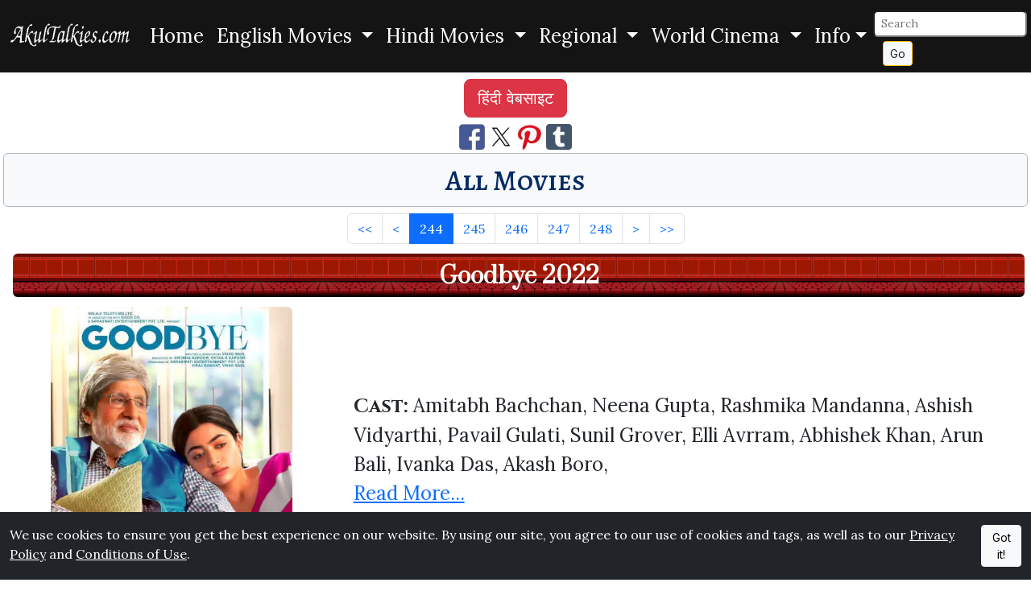

--- FILE ---
content_type: text/html; charset=UTF-8
request_url: https://www.akultalkies.com/all?page=244
body_size: 6838
content:
<!DOCTYPE html>
<html lang="en">
<head>
<meta charset="utf-8">
<title>All Movies - AkulTalkies.com</title>
<meta name="description" content="AkulTalkies.com: All Movies, Hindi Movies, English Movies, Hollywood, Bollywood, Indian Films, World Cinema" >
<meta name="viewport" content="width=device-width, initial-scale=1">
<link rel="preload" href="https://cdn.jsdelivr.net/npm/bootstrap@5.3.6/dist/css/bootstrap.min.css" as="style" onload="this.onload=null;this.rel='stylesheet'" integrity="sha256-oxqX0LQclbvrsJt8IymkxnISn4Np2Wy2rY9jjoQlDEg=" crossorigin="anonymous" referrerpolicy="no-referrer"><noscript><link rel="stylesheet" href="https://cdn.jsdelivr.net/npm/bootstrap@5.3.6/dist/css/bootstrap.min.css" integrity="sha256-oxqX0LQclbvrsJt8IymkxnISn4Np2Wy2rY9jjoQlDEg=" crossorigin="anonymous" referrerpolicy="no-referrer"></noscript>
<link href="https://fonts.googleapis.com/css2?family=Cinzel:wght@400..900&family=Alegreya+SC:ital,wght@0,400;0,500;0,700;0,800;0,900;1,400;1,500;1,700;1,800;1,900&family=Prata&family=Lora:wght@400;500;600&family=Inter:wght@300;400;500&display=swap" rel="stylesheet">
<link rel="stylesheet" href="/akrcustom.css">
<link rel="icon" href="/favicon.ico" type="image/x-icon" >
<link rel="shortcut icon" href="/favicon.ico" type="image/x-icon" >
<link rel="apple-touch-icon" sizes="120x120" href="/apple-touch-icon-120x120-precomposed.png" >
<link rel="apple-touch-icon" sizes="152x152" href="/apple-touch-icon-152x152-precomposed.png" >
<link rel="canonical" href="https://www.akultalkies.com/all?page=244/" >
<link rel="alternate" hreflang="en" href="https://www.akultalkies.com/all?page=244/" >
<link rel="alternate" hreflang="hi" href="https://www.akultalkies.com/hi/all?page=244/" >
<link rel="alternate" hreflang="x-default" href="https://www.akultalkies.com/all?page=244/" >
<script type="application/ld+json">
{
  "@context": "http://schema.org",
  "@type": "WebSite",
  "url": "https://www.akultalkies.com/all?page=244",
"sameAs": ["https://www.facebook.com/AkulTalkies-110609810582978/", "https://www.pinterest.com/akultalkies/", "https://twitter.com/akultalkies"],
  "name": "All Movies: AkulTalkies.com Information About Movies",
   "author": {
      "@type": "Person",
      "name": "AkulTalkies.com"
    },
  "description": "AkulTalkies.com: All Movies, Hindi Movies, English Movies, Hollywood, Bollywood, Indian Films, World Cinema",
  "publisher": "AkulTalkies.com",
"potentialAction": {
"@type": "SearchAction",
"target": "https://www.akultalkies.com/search?s={search_term}&amp;page=1",
"query-input": "required name=search_term"
}
    }
</script>
<meta property="og:title" content="All Movies: AkulTalkies.com Information About Movies" >
<meta property="og:site_name" content="AkulTalkies.com" >
<meta property="og:type" content="Website" >
<meta property="og:url" content="https://www.akultalkies.com/all?page=244" >
<meta property="og:image" content="https://www.akultalkies.com/apple-touch-icon-152x152-precomposed.png" >
<meta property="og:description" content="AkulTalkies.com: All Movies, Hindi Movies, English Movies, Hollywood, Bollywood, Indian Films, World Cinema" >
<meta name="twitter:card" content="summary" >
<meta name="twitter:site" content="@akultalkies" >
<meta name="twitter:title" content="All Movies: AkulTalkies.com Information About Movies" >
<meta name="twitter:description" content="AkulTalkies.com: All Movies, Hindi Movies, English Movies, Hollywood, Bollywood, Indian Films, World Cinema" >
<meta name="twitter:image" content="https://www.akultalkies.com/apple-touch-icon-152x152-precomposed.png" >
<link rel="preconnect" href="https://fonts.googleapis.com"><link rel="preconnect" href="https://fonts.gstatic.com" crossorigin>

<link rel="preconnect" href="https://adservice.google.com/">
<link rel="preconnect" href="https://googleads.g.doubleclick.net/">
<link rel="preconnect" href="https://www.googletagservices.com/">
<link rel="preconnect" href="https://tpc.googlesyndication.com/">
<link rel="preconnect" href="https://partner.googleadservices.com">
<link rel="preconnect" href="https://www.google-analytics.com">
<link rel="preconnect" href="https://pagead2.googlesyndication.com">
<link rel="preconnect" href="https://www.gstatic.com">
<script defer src="https://pagead2.googlesyndication.com/pagead/js/adsbygoogle.js?client=ca-pub-4973203319290829" crossorigin="anonymous"></script>
  <link href="https://cdnjs.cloudflare.com/ajax/libs/font-awesome/6.0.0-beta3/css/all.min.css" rel="stylesheet">
<style>
#btn-back-to-top {
position: fixed;
bottom: 20px;
right: 20px;
z-index: 1050;
display: none;
}
</style>
</head>
<body>
<div class="fs-4">
<nav class="navbar navbar-expand-lg hmain">
<div class="container-fluid">
  <a class="navbar-brand" href="/"><picture><source srcset="https://images.akultalkies.com/images/logo.webp" type="image/webp"><img src="/logo.png" alt="AkulTalkies.com: Information About Movies" title=" AkulTalkies.com: Information About Movies" width="150" height="33" ></picture></a>
  <button class="navbar-toggler bg-primary-subtle" type="button" data-bs-toggle="collapse" data-bs-target="#navbarSupportedContent" aria-controls="navbarSupportedContent" aria-expanded="false" aria-label="Toggle navigation">
    <span class="navbar-toggler-icon"></span>
  </button>

  <div class="collapse navbar-collapse" id="navbarSupportedContent">
    <ul class="navbar-nav mx-auto">
      <li class="nav-item">
        <a class="nav-link active text-white" aria-current="page" href="/">Home</a>
      </li>
      <li class="nav-item dropdown">

        <div class="nav-link dropdown-toggle text-white" role="button" data-bs-toggle="dropdown" aria-haspopup="true" aria-expanded="false">
          English Movies        </div>
        <div class="dropdown-menu">
          <a class="dropdown-item bg-light text-primary-emphasis" href="/list/english-movies/action?page=1">Action</a>

          <a class="dropdown-item bg-light text-primary-emphasis" href="/list/english-movies/adventure?page=1">Adventure</a>

          <a class="dropdown-item bg-light text-primary-emphasis" href="/list/english-movies/animated?page=1">Animated</a>

          <a class="dropdown-item bg-light text-primary-emphasis" href="/list/english-movies/classics?page=1">Classics</a>

          <a class="dropdown-item bg-light text-primary-emphasis" href="/list/english-movies/comedy?page=1">Comedy</a>

        <a class="dropdown-item bg-light text-danger fw-bold" href="/category/english-movies">
            View More →
        </a>
        </div>

      </li>
      <li class="nav-item dropdown">

        <div class="nav-link dropdown-toggle text-white" role="button" data-bs-toggle="dropdown" aria-haspopup="true" aria-expanded="false">
          Hindi Movies        </div>
        <div class="dropdown-menu">
          <a class="dropdown-item bg-light text-primary-emphasis" href="/list/hindi-movies/action?page=1">Action</a>

          <a class="dropdown-item bg-light text-primary-emphasis" href="/list/hindi-movies/adventure?page=1">Adventure</a>

          <a class="dropdown-item bg-light text-primary-emphasis" href="/list/hindi-movies/animated?page=1">Animated</a>

          <a class="dropdown-item bg-light text-primary-emphasis" href="/list/hindi-movies/classics?page=1">Classics</a>

          <a class="dropdown-item bg-light text-primary-emphasis" href="/list/hindi-movies/comedy?page=1">Comedy</a>

        <a class="dropdown-item bg-light text-danger fw-bold" href="/category/hindi-movies">
            View More →
        </a>
        </div>

      </li>
      <li class="nav-item dropdown">

        <div class="nav-link dropdown-toggle text-white" role="button" data-bs-toggle="dropdown" aria-haspopup="true" aria-expanded="false">
          Regional        </div>
        <div class="dropdown-menu">
          <a class="dropdown-item bg-light text-primary-emphasis" href="/list/regional/bengali?page=1">Bengali</a>

          <a class="dropdown-item bg-light text-primary-emphasis" href="/list/regional/bhojpuri?page=1">Bhojpuri</a>

          <a class="dropdown-item bg-light text-primary-emphasis" href="/list/regional/gujarati?page=1">Gujarati</a>

          <a class="dropdown-item bg-light text-primary-emphasis" href="/list/regional/haryanvi?page=1">Haryanvi</a>

          <a class="dropdown-item bg-light text-primary-emphasis" href="/list/regional/kannada?page=1">Kannada</a>

        <a class="dropdown-item bg-light text-danger fw-bold" href="/category/regional">
            View More →
        </a>
        </div>

      </li>
      <li class="nav-item dropdown">

        <div class="nav-link dropdown-toggle text-white" role="button" data-bs-toggle="dropdown" aria-haspopup="true" aria-expanded="false">
          World Cinema        </div>
        <div class="dropdown-menu">
          <a class="dropdown-item bg-light text-primary-emphasis" href="/list/world-cinema/afrikaans?page=1">Afrikaans</a>

          <a class="dropdown-item bg-light text-primary-emphasis" href="/list/world-cinema/cantonese?page=1">Cantonese</a>

          <a class="dropdown-item bg-light text-primary-emphasis" href="/list/world-cinema/danish?page=1">Danish</a>

          <a class="dropdown-item bg-light text-primary-emphasis" href="/list/world-cinema/farsi?page=1">Farsi</a>

          <a class="dropdown-item bg-light text-primary-emphasis" href="/list/world-cinema/french?page=1">French</a>

        <a class="dropdown-item bg-light text-danger fw-bold" href="/category/world-cinema">
            View More →
        </a>
        </div>

      </li>

<li class="nav-item dropdown">

  <div class="nav-link dropdown-toggle text-white" id="navbarDropdown2" role="button" data-bs-toggle="dropdown" aria-haspopup="true" aria-expanded="false">Info</div>
  <div class="dropdown-menu">
<a class="dropdown-item bg-light text-primary-emphasis" href="/all?page=1">All Movies</a>
<a class="dropdown-item bg-light text-primary-emphasis" href="/latest?page=1">Latest Movies</a>
<a class="dropdown-item bg-light text-primary-emphasis" href="/featured?page=1">Featured Movies</a>
<a class="dropdown-item bg-light text-primary-emphasis" aria-current="page" href="/login">Login</a><a class="dropdown-item bg-light text-primary-emphasis" aria-current="page" href="/register">Register</a>
<!-- <a class="dropdown-item bg-light text-primary-emphasis" href="/privacy">Privacy</a>
<a class="dropdown-item bg-light text-primary-emphasis" href="/conditions">Conditions</a>
<a class="dropdown-item bg-light text-primary-emphasis" href="/site-map">Sitemap</a>
<a class="dropdown-item bg-light text-primary-emphasis" href="/contact">Contact Us</a> -->
</div>
      </li>
    </ul>
<form class="form-inline my-1 my-sm-0" action="/search" method="get" id="searchForm">
  <input class="form-control-sm rounded" type="text" name="s" id="searchInput" placeholder="Search" aria-label="Search">&nbsp;
  <input type="hidden" name="page" value="1">
  <button class="btn btn-sm btn-outline-warning btn-light text-dark my-0 my-sm-0" type="submit">Go</button>
</form>
<script>
  // Attach the event listener for form submission
  document.getElementById('searchForm').addEventListener('submit', function(event) {
    // Clean the input value before form submission
    cleanSearchInput(event);
  });

  function cleanSearchInput(event) {
    // Get the input value
    var searchInput = document.getElementById('searchInput').value;

    // Remove special characters (only allow letters, numbers, spaces, and some specific characters if needed)
    //var cleanedInput = searchInput.replace(/[^a-zA-Z0-9\s\u0900-\u097F]/gu, '');
var cleanedInput = searchInput.replace(/[^a-zA-Z0-9\s\u0900-\u097F]/g, '');

    // Set the cleaned value back to the input field
    document.getElementById('searchInput').value = cleanedInput;

    // Now submit the form manually after cleaning (to avoid automatic encoding)
    // We need to call the form's submit method directly
    // Prevent default form submission here
    event.preventDefault();
    // Submit the form after cleaning the input
    document.getElementById('searchForm').submit();
  }
</script>
  </div>
  </div>
</nav>
</div>
<button type="button" class="btn btn-warning btn-floating btn-lg rounded-circle fs-3 opacity-75" id="btn-back-to-top">&#8593;</button>
<div class="d-flex justify-content-center p-1 m-1">
    <a href="https://www.akultalkies.com/hi/all?page=244" class='btn btn-danger btn-lg'>हिंदी वेबसाइट</a></div>
<div id="cookieConsent" class="fixed-bottom bg-dark text-white py-3" style="display: none;">
<div class="container-fluid d-flex justify-content-center">
<span>We use cookies to ensure you get the best experience on our website.  By using our site, you agree to our use of cookies and tags, as well as to our <a href="/privacy" class="text-white">Privacy Policy</a> and <a href="/conditions" class="text-white">Conditions of Use</a>.&nbsp;</span>
<button id="acceptCookies" class="btn btn-light btn-sm">Got it!</button>
</div>
</div>

<script>
// Check if the cookieConsent cookie is already set
if (document.cookie.indexOf('cookieConsent=true') === -1) {
  // If the cookie does not exist, show the cookie consent banner
  document.getElementById('cookieConsent').style.display = 'block';
}

// Set the cookie when the user clicks "Got it!"
document.getElementById('acceptCookies').addEventListener('click', function() {
  // Set cookieConsent cookie for 365 days
  document.cookie = "cookieConsent=true; max-age=" + 60 * 60 * 24 * 365 + "; path=/";

  // Hide the cookie consent banner after the user clicks "Got it!"
  document.getElementById('cookieConsent').style.display = 'none';
});
</script>

<div class="text-center">
<a href="https://www.facebook.com/sharer/sharer.php?u=https://www.akultalkies.com/all?page=244&t=All+Movies+AkulTalkies.com+Hindi+Films+English+Movies+Hollywood+Bollywood" target="_blank" title="Share This Page on Facebook" rel="noopener"><picture><source srcset="https://images.akultalkies.com/images/fb.webp" type="image/webp"><img src="https://images.akultalkies.com/images/fb.jpg" title="Share This Page on FaceBook" alt="FaceBook" height="32" width="32"></picture></a>
<a href="https://x.com/intent/tweet?source=https://www.akultalkies.com/all?page=244&text=All+Movies+AkulTalkies.com+Hindi+Films+English+Movies+Hollywood+Bollywood+https://www.akultalkies.com/all?page=244&via=AkulTalkies" target="_blank" title="Tweet" rel="noopener"><picture><source srcset="https://images.akultalkies.com/images/tw.webp" type="image/webp"><img src="https://images.akultalkies.com/images/tw.jpg" title="Tweet This Page" alt="Twitter" height="32" width="32"></picture></a>
<a href="http://pinterest.com/pin/create/button/?url=https://www.akultalkies.com/all?page=244&media=https://www.akultalkies.com/apple-touch-icon-152x152-precomposed.png&description=AkulTalkies.com+All+Movies+Hindi+Movies+English+Movies+Hollywood+Bollywood+Indian+Films+World+Cinema" target="_blank" title="Pin it" rel="noopener"><picture><source srcset="https://images.akultalkies.com/images/pin.webp" type="image/webp"><img src="https://images.akultalkies.com/images/pin.jpg" title="Pin This" alt="Pinterest" height="32" width="32"></picture></a>
<a href="https://www.tumblr.com/widgets/share/tool?canonicalUrl=https://www.akultalkies.com/all?page=244&amp;posttype=link&amp;title=AkulTalkies.com%20All%20Movies%20Hindi%20Movies%20English%20Movies%20Hollywood%20Bollywood%20Indian%20Films%20World%20Cinema&amp;caption=AkulTalkies.com%20All%20Movies%20Hindi%20Movies%20English%20Movies%20Hollywood%20Bollywood%20Indian%20Films%20World%20Cinema&amp;tags=AkulTalkies.com,All%20Movies,Hindi%20Movies,English%20Movies,Hollywood,Bollywood,Indian%20Films,World%20Cinema&amp;shareSource=tumblr_share_button" target="_blank" rel="noopener" aria-label="Share on Tumblr"><picture><source srcset="https://images.akultalkies.com/images/tumblr.webp" type="image/webp"><img alt="Share to Tumblr" src="https://images.akultalkies.com/images/tumblr.png" height="32" width="32"></picture></a>
</div>
<h1 class="text-center rounded bg-light border border-dark-subtle p-2 m-1">
<span class="text-primary-emphasis text-decoration-none fancyfont3 hover-transform"><small>All Movies</small></span></h1>
<nav aria-label="All Movies List">
  <ul class="pagination justify-content-center m-2">
        <li class="page-item"><a href="/all?page=1" class="page-link" aria-label="First" title="First">&lt;&lt;</a></li>
      <li class="page-item"><a href="/all?page=243" class="page-link" aria-label="Previous" title="Previous">&lt;</a></li>
                <li class="page-item active" ><a href="/all?page=244" class="page-link">244</a></li>
                    <li class="page-item" ><a href="/all?page=245" class="page-link">245</a></li>
                    <li class="page-item" ><a href="/all?page=246" class="page-link">246</a></li>
                    <li class="page-item" ><a href="/all?page=247" class="page-link">247</a></li>
                    <li class="page-item" ><a href="/all?page=248" class="page-link">248</a></li>
                <li class="page-item"><a href="/all?page=245" class="page-link" aria-label="Next" title="Next">&gt;</a></li>
  <li class="page-item"><a href="/all?page=722" class="page-link" aria-label="Last" title="Last">&gt;&gt;</a></li>
        </ul>
</nav>
<div class="container-fluid">
  <div class="row align-items-center">
<div class="col-12">
<h2 class="text-center rounded p-2 m-1 custombg2"><small><a href="/movie/goodbye-2022" class="text-white text-decoration-none fw-bolder">Goodbye 2022</a></small></h2>
</div>
    <div class="col-md-4 text-center pt-1 my-1">
      <a href= "/movie/goodbye-2022"><picture><source srcset="https://images.akultalkies.com/images/medium/webp/6847.webp" type="image/webp"><img class="rounded img-fluid" src="https://images.akultalkies.com/images/medium/6847.jpg" alt="Goodbye 2022 Amitabh Bachchan, Neena Gupta, Rashmika Mandanna, Ashish Vidyarthi, Pavail Gulati, Sunil Grover, Elli Avrram, Abhishek Khan, Arun Bali, Ivanka Das, Akash Boro," width="300" height="300" title="Goodbye 2022 Amitabh Bachchan, Neena Gupta, Rashmika Mandanna, Ashish Vidyarthi, Pavail Gulati, Sunil Grover, Elli Avrram, Abhishek Khan, Arun Bali, Ivanka Das, Akash Boro,"></picture></a><br>
      <a href= "/movie/goodbye-2022" class="text-primary-emphasis">Goodbye 2022</a>
    </div>
    <div class="col-md-8 pt-lg-1 pt-xl-1 fs-4">
<strong><span class='fancyfont2'>Cast: </span></strong>Amitabh Bachchan, Neena Gupta, Rashmika Mandanna, Ashish Vidyarthi, Pavail Gulati, Sunil Grover, Elli Avrram, Abhishek Khan, Arun Bali, Ivanka Das, Akash Boro,
<br><a href= "/movie/goodbye-2022">Read More...</a>
    </div>

  </div>
<hr>
</div>
<div class="container-fluid">
  <div class="row align-items-center">
<div class="col-12">
<h2 class="text-center rounded p-2 m-1 custombg2"><small><a href="/movie/goonj-1989" class="text-white text-decoration-none fw-bolder">Goonj 1989</a></small></h2>
</div>
    <div class="col-md-4 text-center pt-1 my-1">
      <a href= "/movie/goonj-1989"><picture><source srcset="https://images.akultalkies.com/images/medium/webp/336492.webp" type="image/webp"><img class="rounded img-fluid" src="https://images.akultalkies.com/images/medium/336492.jpg" alt="Goonj 1989 Kumar Gaurav, Juhi Chawla, Tinu Anand, Benny Jacob" width="300" height="300" title="Goonj 1989 Kumar Gaurav, Juhi Chawla, Tinu Anand, Benny Jacob"></picture></a><br>
      <a href= "/movie/goonj-1989" class="text-primary-emphasis">Goonj 1989</a>
    </div>
    <div class="col-md-8 pt-lg-1 pt-xl-1 fs-4">
<strong><span class='fancyfont2'>Cast: </span></strong>Kumar Gaurav, Juhi Chawla, Tinu Anand, Benny Jacob
<br><a href= "/movie/goonj-1989">Read More...</a>
    </div>

  </div>
<hr>
</div>
<div class="container-fluid">
  <div class="row align-items-center">
<div class="col-12">
<h2 class="text-center rounded p-2 m-1 custombg2"><small><a href="/movie/goonj-uthi-shehnai-1959" class="text-white text-decoration-none fw-bolder">Goonj Uthi Shehnai 1959</a></small></h2>
</div>
    <div class="col-md-4 text-center pt-1 my-1">
      <a href= "/movie/goonj-uthi-shehnai-1959"><picture><source srcset="https://images.akultalkies.com/images/medium/webp/338581.webp" type="image/webp"><img class="rounded img-fluid" src="https://images.akultalkies.com/images/medium/338581.jpg" alt="Goonj Uthi Shehnai 1959 Rajendra Kumar, Ameeta, Ulhas, Prem Dhawan, I. S. Johar" width="300" height="300" title="Goonj Uthi Shehnai 1959 Rajendra Kumar, Ameeta, Ulhas, Prem Dhawan, I. S. Johar"></picture></a><br>
      <a href= "/movie/goonj-uthi-shehnai-1959" class="text-primary-emphasis">Goonj Uthi Shehnai 1959</a>
    </div>
    <div class="col-md-8 pt-lg-1 pt-xl-1 fs-4">
<strong><span class='fancyfont2'>Cast: </span></strong>Rajendra Kumar, Ameeta, Ulhas, Prem Dhawan, I. S. Johar
<br><a href= "/movie/goonj-uthi-shehnai-1959">Read More...</a>
    </div>

  </div>
<hr>
</div>
<div class="container-fluid">
  <div class="row align-items-center">
<div class="col-12">
<h2 class="text-center rounded p-2 m-1 custombg2"><small><a href="/movie/gopaal-krishna-1979" class="text-white text-decoration-none fw-bolder">Gopaal Krishna 1979</a></small></h2>
</div>
    <div class="col-md-4 text-center pt-1 my-1">
      <a href= "/movie/gopaal-krishna-1979"><picture><source srcset="https://images.akultalkies.com/images/medium/webp/339695.webp" type="image/webp"><img class="rounded img-fluid" src="https://images.akultalkies.com/images/medium/339695.jpg" alt="Gopaal Krishna 1979 Sachin, Zarina Wahab, Reeta Bhaduri, Master Sundeep" width="300" height="300" title="Gopaal Krishna 1979 Sachin, Zarina Wahab, Reeta Bhaduri, Master Sundeep"></picture></a><br>
      <a href= "/movie/gopaal-krishna-1979" class="text-primary-emphasis">Gopaal Krishna 1979</a>
    </div>
    <div class="col-md-8 pt-lg-1 pt-xl-1 fs-4">
<strong><span class='fancyfont2'>Cast: </span></strong>Sachin, Zarina Wahab, Reeta Bhaduri, Master Sundeep
<br><a href= "/movie/gopaal-krishna-1979">Read More...</a>
    </div>

  </div>
<hr>
</div>
<div class="container-fluid">
  <div class="row align-items-center">
<div class="col-12">
<h2 class="text-center rounded p-2 m-1 custombg2"><small><a href="/movie/gopal-krishna-1965" class="text-white text-decoration-none fw-bolder">Gopal Krishna 1965</a></small></h2>
</div>
    <div class="col-md-4 text-center pt-1 my-1">
      <a href= "/movie/gopal-krishna-1965"><picture><source srcset="https://images.akultalkies.com/images/medium/webp/22333.webp" type="image/webp"><img class="rounded img-fluid" src="https://images.akultalkies.com/images/medium/22333.jpg" alt="Gopal Krishna 1965 Prakash, Jaishri Gadkar, Sapru, P. Kailash, Rajan Haskar, Ratan Kumar, Saudagar Singh, Krishna Pahelwan, Mohan Choti" width="300" height="300" title="Gopal Krishna 1965 Prakash, Jaishri Gadkar, Sapru, P. Kailash, Rajan Haskar, Ratan Kumar, Saudagar Singh, Krishna Pahelwan, Mohan Choti"></picture></a><br>
      <a href= "/movie/gopal-krishna-1965" class="text-primary-emphasis">Gopal Krishna 1965</a>
    </div>
    <div class="col-md-8 pt-lg-1 pt-xl-1 fs-4">
<strong><span class='fancyfont2'>Cast: </span></strong>Prakash, Jaishri Gadkar, Sapru, P. Kailash, Rajan Haskar, Ratan Kumar, Saudagar Singh, Krishna Pahelwan, Mohan Choti
<br><a href= "/movie/gopal-krishna-1965">Read More...</a>
    </div>

  </div>
<hr>
</div>
<div class="container-fluid">
  <div class="row align-items-center">
<div class="col-12">
<h2 class="text-center rounded p-2 m-1 custombg2"><small><a href="/movie/gopala-1994" class="text-white text-decoration-none fw-bolder">Gopala 1994</a></small></h2>
</div>
    <div class="col-md-4 text-center pt-1 my-1">
      <a href= "/movie/gopala-1994"><picture><source srcset="https://images.akultalkies.com/images/medium/webp/342026.webp" type="image/webp"><img class="rounded img-fluid" src="https://images.akultalkies.com/images/medium/342026.jpg" alt="Gopala 1994 Chunky Pandey, Shilpa Shirodkar, Kiran Kumar, Prem Chopra, Bindu, Rupa Ganguly, Shreeram Lagoo" width="300" height="300" title="Gopala 1994 Chunky Pandey, Shilpa Shirodkar, Kiran Kumar, Prem Chopra, Bindu, Rupa Ganguly, Shreeram Lagoo"></picture></a><br>
      <a href= "/movie/gopala-1994" class="text-primary-emphasis">Gopala 1994</a>
    </div>
    <div class="col-md-8 pt-lg-1 pt-xl-1 fs-4">
<strong><span class='fancyfont2'>Cast: </span></strong>Chunky Pandey, Shilpa Shirodkar, Kiran Kumar, Prem Chopra, Bindu, Rupa Ganguly, Shreeram Lagoo
<br><a href= "/movie/gopala-1994">Read More...</a>
    </div>

  </div>
<hr>
</div>
<div class="container-fluid">
  <div class="row align-items-center">
<div class="col-12">
<h2 class="text-center rounded p-2 m-1 custombg2"><small><a href="/movie/gopi-1970" class="text-white text-decoration-none fw-bolder">Gopi 1970</a></small></h2>
</div>
    <div class="col-md-4 text-center pt-1 my-1">
      <a href= "/movie/gopi-1970"><picture><source srcset="https://images.akultalkies.com/images/medium/webp/339519.webp" type="image/webp"><img class="rounded img-fluid" src="https://images.akultalkies.com/images/medium/339519.jpg" alt="Gopi 1970 Dilip Kumar, Saira Banu, Pran, Farida Jalal, Om Prakash, Aruna Irani, Mukri, Lalita Pawar" width="300" height="300" title="Gopi 1970 Dilip Kumar, Saira Banu, Pran, Farida Jalal, Om Prakash, Aruna Irani, Mukri, Lalita Pawar"></picture></a><br>
      <a href= "/movie/gopi-1970" class="text-primary-emphasis">Gopi 1970</a>
    </div>
    <div class="col-md-8 pt-lg-1 pt-xl-1 fs-4">
<strong><span class='fancyfont2'>Cast: </span></strong>Dilip Kumar, Saira Banu, Pran, Farida Jalal, Om Prakash, Aruna Irani, Mukri, Lalita Pawar
<br><a href= "/movie/gopi-1970">Read More...</a>
    </div>

  </div>
<hr>
</div>
<div class="container-fluid">
  <div class="row align-items-center">
<div class="col-12">
<h2 class="text-center rounded p-2 m-1 custombg2"><small><a href="/movie/gopi-chand-jasoos-1982" class="text-white text-decoration-none fw-bolder">Gopi Chand Jasoos 1982</a></small></h2>
</div>
    <div class="col-md-4 text-center pt-1 my-1">
      <a href= "/movie/gopi-chand-jasoos-1982"><picture><source srcset="https://images.akultalkies.com/images/medium/webp/341643.webp" type="image/webp"><img class="rounded img-fluid" src="https://images.akultalkies.com/images/medium/341643.jpg" alt="Gopi Chand Jasoos 1982 Raj Kapoor, Zeenat Aman, Prem Chopra, I. S. Johar, Rajendra Kumar, Viju Khote, Sujit Kumar, Pinchoo Kapoor" width="300" height="300" title="Gopi Chand Jasoos 1982 Raj Kapoor, Zeenat Aman, Prem Chopra, I. S. Johar, Rajendra Kumar, Viju Khote, Sujit Kumar, Pinchoo Kapoor"></picture></a><br>
      <a href= "/movie/gopi-chand-jasoos-1982" class="text-primary-emphasis">Gopi Chand Jasoos 1982</a>
    </div>
    <div class="col-md-8 pt-lg-1 pt-xl-1 fs-4">
<strong><span class='fancyfont2'>Cast: </span></strong>Raj Kapoor, Zeenat Aman, Prem Chopra, I. S. Johar, Rajendra Kumar, Viju Khote, Sujit Kumar, Pinchoo Kapoor
<br><a href= "/movie/gopi-chand-jasoos-1982">Read More...</a>
    </div>

  </div>
<hr>
</div>
<div class="container-fluid">
  <div class="row align-items-center">
<div class="col-12">
<h2 class="text-center rounded p-2 m-1 custombg2"><small><a href="/movie/gopi-kishan-1994" class="text-white text-decoration-none fw-bolder">Gopi Kishan 1994</a></small></h2>
</div>
    <div class="col-md-4 text-center pt-1 my-1">
      <a href= "/movie/gopi-kishan-1994"><picture><source srcset="https://images.akultalkies.com/images/medium/webp/335093.webp" type="image/webp"><img class="rounded img-fluid" src="https://images.akultalkies.com/images/medium/335093.jpg" alt="Gopi Kishan 1994 Sunil Shetty, Karisma Kapoor, Shilpa Shirodkar, Suresh Oberoi, Aruna Irani, Mohan Joshi" width="300" height="300" title="Gopi Kishan 1994 Sunil Shetty, Karisma Kapoor, Shilpa Shirodkar, Suresh Oberoi, Aruna Irani, Mohan Joshi"></picture></a><br>
      <a href= "/movie/gopi-kishan-1994" class="text-primary-emphasis">Gopi Kishan 1994</a>
    </div>
    <div class="col-md-8 pt-lg-1 pt-xl-1 fs-4">
<strong><span class='fancyfont2'>Cast: </span></strong>Sunil Shetty, Karisma Kapoor, Shilpa Shirodkar, Suresh Oberoi, Aruna Irani, Mohan Joshi
<br><a href= "/movie/gopi-kishan-1994">Read More...</a>
    </div>

  </div>
<hr>
</div>
<div class="container-fluid">
  <div class="row align-items-center">
<div class="col-12">
<h2 class="text-center rounded p-2 m-1 custombg2"><small><a href="/movie/gora-aur-kala-1972" class="text-white text-decoration-none fw-bolder">Gora Aur Kala 1972</a></small></h2>
</div>
    <div class="col-md-4 text-center pt-1 my-1">
      <a href= "/movie/gora-aur-kala-1972"><picture><source srcset="https://images.akultalkies.com/images/medium/webp/338181.webp" type="image/webp"><img class="rounded img-fluid" src="https://images.akultalkies.com/images/medium/338181.jpg" alt="Gora Aur Kala 1972 Rajendra Kumar, Rekha, Hema Malini, Prem Chopra" width="300" height="300" title="Gora Aur Kala 1972 Rajendra Kumar, Rekha, Hema Malini, Prem Chopra"></picture></a><br>
      <a href= "/movie/gora-aur-kala-1972" class="text-primary-emphasis">Gora Aur Kala 1972</a>
    </div>
    <div class="col-md-8 pt-lg-1 pt-xl-1 fs-4">
<strong><span class='fancyfont2'>Cast: </span></strong>Rajendra Kumar, Rekha, Hema Malini, Prem Chopra
<br><a href= "/movie/gora-aur-kala-1972">Read More...</a>
    </div>

  </div>
<hr>
</div>
<nav aria-label="All Movies List">
  <ul class="pagination justify-content-center m-2">
        <li class="page-item"><a href="/all?page=1" class="page-link" aria-label="First" title="First">&lt;&lt;</a></li>
      <li class="page-item"><a href="/all?page=243" class="page-link" aria-label="Previous" title="Previous">&lt;</a></li>
                <li class="page-item active" ><a href="/all?page=244" class="page-link">244</a></li>
                    <li class="page-item" ><a href="/all?page=245" class="page-link">245</a></li>
                    <li class="page-item" ><a href="/all?page=246" class="page-link">246</a></li>
                    <li class="page-item" ><a href="/all?page=247" class="page-link">247</a></li>
                    <li class="page-item" ><a href="/all?page=248" class="page-link">248</a></li>
                <li class="page-item"><a href="/all?page=245" class="page-link" aria-label="Next" title="Next">&gt;</a></li>
  <li class="page-item"><a href="/all?page=722" class="page-link" aria-label="Last" title="Last">&gt;&gt;</a></li>
        </ul>
</nav>
<div class="text-center pt-2">
<a href="https://www.facebook.com/sharer/sharer.php?u=https://www.akultalkies.com/all?page=244&t=All+Movies+AkulTalkies.com+Hindi+Films+English+Movies+Hollywood+Bollywood" target="_blank" title="Share This Page on Facebook" rel="noopener"><picture><source srcset="https://images.akultalkies.com/images/fb.webp" type="image/webp"><img src="https://images.akultalkies.com/images/fb.jpg" title="Share This Page on FaceBook" alt="FaceBook" height="32" width="32" loading="lazy"></picture></a>
<a href="https://x.com/intent/tweet?source=https://www.akultalkies.com/all?page=244&text=All+Movies+AkulTalkies.com+Hindi+Films+English+Movies+Hollywood+Bollywood+https://www.akultalkies.com/all?page=244&via=AkulTalkies" target="_blank" title="Tweet" rel="noopener"><picture><source srcset="https://images.akultalkies.com/images/tw.webp" type="image/webp"><img src="https://images.akultalkies.com/images/tw.jpg" title="Tweet This Page" alt="Twitter" height="32" width="32" loading="lazy"></picture></a>
<a href="http://pinterest.com/pin/create/button/?url=https://www.akultalkies.com/all?page=244&media=https://www.akultalkies.com/apple-touch-icon-152x152-precomposed.png&description=AkulTalkies.com+All+Movies+Hindi+Movies+English+Movies+Hollywood+Bollywood+Indian+Films+World+Cinema" target="_blank" title="Pin it" rel="noopener"><picture><source srcset="https://images.akultalkies.com/images/pin.webp" type="image/webp"><img src="https://images.akultalkies.com/images/pin.jpg" title="Pin This" alt="Pinterest" height="32" width="32" loading="lazy"></picture></a>
<a href="https://www.tumblr.com/widgets/share/tool?canonicalUrl=https://www.akultalkies.com/all?page=244&amp;posttype=link&amp;title=AkulTalkies.com%20All%20Movies%20Hindi%20Movies%20English%20Movies%20Hollywood%20Bollywood%20Indian%20Films%20World%20Cinema&amp;caption=AkulTalkies.com%20All%20Movies%20Hindi%20Movies%20English%20Movies%20Hollywood%20Bollywood%20Indian%20Films%20World%20Cinema&amp;tags=AkulTalkies.com,All%20Movies,Hindi%20Movies,English%20Movies,Hollywood,Bollywood,Indian%20Films,World%20Cinema&amp;shareSource=tumblr_share_button" target="_blank" rel="noopener" aria-label="Share on Tumblr"><picture><source srcset="https://images.akultalkies.com/images/tumblr.webp" type="image/webp"><img alt="Share to Tumblr" src="https://images.akultalkies.com/images/tumblr.png" height="32" width="32" loading="lazy"></picture></a>
</div>
<hr>
<div class="container-fluid">
<footer class="py-0">
<div class="row">
<div class="col mb-3">
<!-- <ul class="nav">
<li class="nav-item mb-2"> -->

 <div class="fw-bold text-primary mb-1">
        <a class="nav-link p-0 text-primary text-center" aria-current="page" href="/">Home</a>
    </div>
<a class="text-muted text-decoration-none" href="/all?page=1">All Movies</a> <span class="mx-1">|</span> 
<a class="text-muted text-decoration-none" href="/latest?page=1">Latest Movies</a> <span class="mx-1">|</span> 
<a class="text-muted text-decoration-none" href="/featured?page=1">Featured Movies</a><span class="mx-1">|</span>
<a class="text-muted text-decoration-none" href="/contact">Contact Us</a>

<!-- <a class="nav-link p-0 text-primary" aria-current="page" href="/">Home</a>
<a class="nav-link p-0 text-muted" href="/all?page=1">All Movies</a>
<a class="nav-link p-0 text-muted" href="/latest?page=1">Latest Movies</a>
<a class="nav-link p-0 text-muted" href="/featured?page=1">Featured Movies</a> -->
<!-- <a class="nav-link p-0 text-muted" href="/privacy">Privacy</a>
<a class="nav-link p-0 text-muted" href="/conditions">Conditions</a>
<a class="nav-link p-0 text-muted" href="/sitemap_index.xml" target="_blank" rel="noopener">Sitemap XML</a>
<a class="nav-link p-0 text-muted" href="/site-map">Sitemap</a>
<a class="nav-link p-0 text-muted" href="/about-us">About Us</a> -->
<!-- <a class="nav-link p-0 text-muted" href="/contact">Contact Us</a> -->
      <!-- </li>
      </ul> -->
</div>

<div class="col mb-3">

    <!-- Main Category Title -->
    <div class="fw-bold text-primary mb-1 text-center">
        English Movies    </div>
<!-- code for making link to category, enable later -->
<!-- <a class="nav-link p-0 text-primary fw-bold" href="">
    </a> -->
    <a class="text-muted text-decoration-none" 
                href="/list/english-movies/action?page=1">Action</a> <span class='mx-1'>|</span> <a class="text-muted text-decoration-none" 
                href="/list/english-movies/adventure?page=1">Adventure</a> <span class='mx-1'>|</span> <a class="text-muted text-decoration-none" 
                href="/list/english-movies/animated?page=1">Animated</a> <span class='mx-1'>|</span> <a class="text-muted text-decoration-none" 
                href="/list/english-movies/classics?page=1">Classics</a> <span class='mx-1'>|</span> <a class="text-muted text-decoration-none" 
                href="/list/english-movies/comedy?page=1">Comedy</a> <span class='mx-1'>|</span> <a class="text-muted text-decoration-none" 
                href="/list/english-movies/documentary?page=1">Documentary</a> <span class='mx-1'>|</span> <a class="text-muted text-decoration-none" 
                href="/list/english-movies/drama?page=1">Drama</a> <span class='mx-1'>|</span> <a class="text-muted text-decoration-none" 
                href="/list/english-movies/fantasy?page=1">Fantasy</a> <span class='mx-1'>|</span> <a class="text-muted text-decoration-none" 
                href="/list/english-movies/horror?page=1">Horror</a> <span class='mx-1'>|</span> <a class="text-muted text-decoration-none" 
                href="/list/english-movies/kids?page=1">Kids</a> <span class='mx-1'>|</span> <a class="text-muted text-decoration-none" 
                href="/list/english-movies/love-story?page=1">Love Story</a> <span class='mx-1'>|</span> <a class="text-muted text-decoration-none" 
                href="/list/english-movies/sci-fi?page=1">Sci Fi</a> <span class='mx-1'>|</span> <a class="text-muted text-decoration-none" 
                href="/list/english-movies/series?page=1">Series</a> <span class='mx-1'>|</span> <a class="text-muted text-decoration-none" 
                href="/list/english-movies/sports?page=1">Sports</a> <span class='mx-1'>|</span> <a class="text-muted text-decoration-none" 
                href="/list/english-movies/thriller?page=1">Thriller</a> <span class='mx-1'>|</span> <a class="text-muted text-decoration-none" 
                href="/list/english-movies/western?page=1">Western</a> <span class='mx-1'>|</span> <a class="text-muted text-decoration-none" 
                href="/list/english-movies/yoga?page=1">Yoga</a>
</div>


<div class="col mb-3">

    <!-- Main Category Title -->
    <div class="fw-bold text-primary mb-1 text-center">
        Hindi Movies    </div>
<!-- code for making link to category, enable later -->
<!-- <a class="nav-link p-0 text-primary fw-bold" href="">
    </a> -->
    <a class="text-muted text-decoration-none" 
                href="/list/hindi-movies/action?page=1">Action</a> <span class='mx-1'>|</span> <a class="text-muted text-decoration-none" 
                href="/list/hindi-movies/adventure?page=1">Adventure</a> <span class='mx-1'>|</span> <a class="text-muted text-decoration-none" 
                href="/list/hindi-movies/animated?page=1">Animated</a> <span class='mx-1'>|</span> <a class="text-muted text-decoration-none" 
                href="/list/hindi-movies/classics?page=1">Classics</a> <span class='mx-1'>|</span> <a class="text-muted text-decoration-none" 
                href="/list/hindi-movies/comedy?page=1">Comedy</a> <span class='mx-1'>|</span> <a class="text-muted text-decoration-none" 
                href="/list/hindi-movies/concert?page=1">Concert</a> <span class='mx-1'>|</span> <a class="text-muted text-decoration-none" 
                href="/list/hindi-movies/documentary?page=1">Documentary</a> <span class='mx-1'>|</span> <a class="text-muted text-decoration-none" 
                href="/list/hindi-movies/drama?page=1">Drama</a> <span class='mx-1'>|</span> <a class="text-muted text-decoration-none" 
                href="/list/hindi-movies/dubbed?page=1">Dubbed</a> <span class='mx-1'>|</span> <a class="text-muted text-decoration-none" 
                href="/list/hindi-movies/educational?page=1">Educational</a> <span class='mx-1'>|</span> <a class="text-muted text-decoration-none" 
                href="/list/hindi-movies/family-drama?page=1">Family Drama</a> <span class='mx-1'>|</span> <a class="text-muted text-decoration-none" 
                href="/list/hindi-movies/fantasy?page=1">Fantasy</a> <span class='mx-1'>|</span> <a class="text-muted text-decoration-none" 
                href="/list/hindi-movies/historical?page=1">Historical</a> <span class='mx-1'>|</span> <a class="text-muted text-decoration-none" 
                href="/list/hindi-movies/horror?page=1">Horror</a> <span class='mx-1'>|</span> <a class="text-muted text-decoration-none" 
                href="/list/hindi-movies/kids?page=1">Kids</a> <span class='mx-1'>|</span> <a class="text-muted text-decoration-none" 
                href="/list/hindi-movies/love-story?page=1">Love Story</a> <span class='mx-1'>|</span> <a class="text-muted text-decoration-none" 
                href="/list/hindi-movies/musical?page=1">Musical</a> <span class='mx-1'>|</span> <a class="text-muted text-decoration-none" 
                href="/list/hindi-movies/mythology?page=1">Mythology</a> <span class='mx-1'>|</span> <a class="text-muted text-decoration-none" 
                href="/list/hindi-movies/obscure?page=1">Obscure</a> <span class='mx-1'>|</span> <a class="text-muted text-decoration-none" 
                href="/list/hindi-movies/patriotic?page=1">Patriotic</a> <span class='mx-1'>|</span> <a class="text-muted text-decoration-none" 
                href="/list/hindi-movies/sci-fi?page=1">Sci Fi</a> <span class='mx-1'>|</span> <a class="text-muted text-decoration-none" 
                href="/list/hindi-movies/series?page=1">Series</a> <span class='mx-1'>|</span> <a class="text-muted text-decoration-none" 
                href="/list/hindi-movies/social?page=1">Social</a> <span class='mx-1'>|</span> <a class="text-muted text-decoration-none" 
                href="/list/hindi-movies/songs?page=1">Songs</a> <span class='mx-1'>|</span> <a class="text-muted text-decoration-none" 
                href="/list/hindi-movies/sports?page=1">Sports</a> <span class='mx-1'>|</span> <a class="text-muted text-decoration-none" 
                href="/list/hindi-movies/thriller?page=1">Thriller</a>
</div>


<div class="col mb-3">

    <!-- Main Category Title -->
    <div class="fw-bold text-primary mb-1 text-center">
        Regional    </div>
<!-- code for making link to category, enable later -->
<!-- <a class="nav-link p-0 text-primary fw-bold" href="">
    </a> -->
    <a class="text-muted text-decoration-none" 
                href="/list/regional/bengali?page=1">Bengali</a> <span class='mx-1'>|</span> <a class="text-muted text-decoration-none" 
                href="/list/regional/bhojpuri?page=1">Bhojpuri</a> <span class='mx-1'>|</span> <a class="text-muted text-decoration-none" 
                href="/list/regional/gujarati?page=1">Gujarati</a> <span class='mx-1'>|</span> <a class="text-muted text-decoration-none" 
                href="/list/regional/haryanvi?page=1">Haryanvi</a> <span class='mx-1'>|</span> <a class="text-muted text-decoration-none" 
                href="/list/regional/kannada?page=1">Kannada</a> <span class='mx-1'>|</span> <a class="text-muted text-decoration-none" 
                href="/list/regional/malayalam?page=1">Malayalam</a> <span class='mx-1'>|</span> <a class="text-muted text-decoration-none" 
                href="/list/regional/marathi?page=1">Marathi</a> <span class='mx-1'>|</span> <a class="text-muted text-decoration-none" 
                href="/list/regional/odia?page=1">Odia</a> <span class='mx-1'>|</span> <a class="text-muted text-decoration-none" 
                href="/list/regional/punjabi?page=1">Punjabi</a> <span class='mx-1'>|</span> <a class="text-muted text-decoration-none" 
                href="/list/regional/sindhi?page=1">Sindhi</a> <span class='mx-1'>|</span> <a class="text-muted text-decoration-none" 
                href="/list/regional/tamil?page=1">Tamil</a> <span class='mx-1'>|</span> <a class="text-muted text-decoration-none" 
                href="/list/regional/telugu?page=1">Telugu</a>
</div>


<div class="col mb-3">

    <!-- Main Category Title -->
    <div class="fw-bold text-primary mb-1 text-center">
        World Cinema    </div>
<!-- code for making link to category, enable later -->
<!-- <a class="nav-link p-0 text-primary fw-bold" href="">
    </a> -->
    <a class="text-muted text-decoration-none" 
                href="/list/world-cinema/afrikaans?page=1">Afrikaans</a> <span class='mx-1'>|</span> <a class="text-muted text-decoration-none" 
                href="/list/world-cinema/cantonese?page=1">Cantonese</a> <span class='mx-1'>|</span> <a class="text-muted text-decoration-none" 
                href="/list/world-cinema/danish?page=1">Danish</a> <span class='mx-1'>|</span> <a class="text-muted text-decoration-none" 
                href="/list/world-cinema/farsi?page=1">Farsi</a> <span class='mx-1'>|</span> <a class="text-muted text-decoration-none" 
                href="/list/world-cinema/french?page=1">French</a> <span class='mx-1'>|</span> <a class="text-muted text-decoration-none" 
                href="/list/world-cinema/german?page=1">German</a> <span class='mx-1'>|</span> <a class="text-muted text-decoration-none" 
                href="/list/world-cinema/italian?page=1">Italian</a> <span class='mx-1'>|</span> <a class="text-muted text-decoration-none" 
                href="/list/world-cinema/japanese?page=1">Japanese</a> <span class='mx-1'>|</span> <a class="text-muted text-decoration-none" 
                href="/list/world-cinema/korean?page=1">Korean</a> <span class='mx-1'>|</span> <a class="text-muted text-decoration-none" 
                href="/list/world-cinema/macedonian?page=1">Macedonian</a> <span class='mx-1'>|</span> <a class="text-muted text-decoration-none" 
                href="/list/world-cinema/mandarin?page=1">Mandarin</a> <span class='mx-1'>|</span> <a class="text-muted text-decoration-none" 
                href="/list/world-cinema/norwegian?page=1">Norwegian</a> <span class='mx-1'>|</span> <a class="text-muted text-decoration-none" 
                href="/list/world-cinema/persian?page=1">Persian</a> <span class='mx-1'>|</span> <a class="text-muted text-decoration-none" 
                href="/list/world-cinema/russian?page=1">Russian</a> <span class='mx-1'>|</span> <a class="text-muted text-decoration-none" 
                href="/list/world-cinema/spanish?page=1">Spanish</a> <span class='mx-1'>|</span> <a class="text-muted text-decoration-none" 
                href="/list/world-cinema/swedish?page=1">Swedish</a>
</div>


<div class="col mb-3">
  <div class="nav-link p-0 text-primary">Our Social Media</div>
<ul class="nav">
<li class="nav-item mb-2">
<a href="https://www.facebook.com/people/AkulTalkies/100067550960574/" target="_blank" rel="noopener"><picture><source srcset="https://images.akultalkies.com/images/fb.webp" type="image/webp"><img alt="Our FaceBook Page" title="Our FaceBook Page" src="https://images.akultalkies.com/images/fb.jpg" width="32" height="32" loading="lazy"></picture></a>
<a href="https://x.com/akultalkies" target="_blank" rel="noopener"><picture><source srcset="https://images.akultalkies.com/images/tw.webp" type="image/webp"><img alt="Our Twitter Page" title="Our Twitter Page" src="https://images.akultalkies.com/images/tw.jpg" width="32" height="32" loading="lazy"></picture></a>
<a href="https://www.pinterest.com/akultalkies/" target="_blank" rel="noopener"><picture><source srcset="https://images.akultalkies.com/images/pin.webp" type="image/webp"><img alt="Our Pinterest Page" title="Our Pinterest Page" src="https://images.akultalkies.com/images/pin.jpg" width="32" height="32" loading="lazy"></picture></a>
<a href="https://www.tumblr.com/blog/akultalkies" target="_blank" rel="noopener"><picture><source srcset="https://images.akultalkies.com/images/tumblr.webp" type="image/webp"><img alt="Our Tumblr Page" title="Our Tumblr Page" src="https://images.akultalkies.com/images/tumblr.jpg" width="32" height="32" loading="lazy"></picture></a>
</li>
</ul></div>
</div>
<div class="text-center p-2">
Our Partner Websites:<br><a href="https://www.hemantonline.com/" target=_blank rel="noopener">www.hemantonline.com</a><br>
<a href="https://www.akulride.com/" target=_blank rel="noopener">www.akulride.com</a><br>
<a href="https://www.akultech.com/" target=_blank rel="noopener">www.akultech.com</a></div>
  <div class="text-center"><strong>Disclaimer</strong></div>
    <div>
We try our best to provide you with as accurate information as possible but we cannot guarantee that the information is 100% correct. If some information is vital to you, then we recommend to double check it from the official website. If you think that any information is incorrect then you may <a href="/contact">Contact Us</a> here. We are not responsible for any errors or omissions, or for the results obtained from the use of this information. All information on this site is provided “as is,” with no guarantee of completeness or accuracy. We are not responsible for any problem or inconvenience arising from the use of this information.</div>
<div class="text-center">We use cookies on our website. For more information, kindly visit <a href="/privacy">this link</a>.</div>
  <div class="text-center">2020 - 2026&nbsp;<a href="/">AkulTalkies.com</a></div>
<div><ul class="nav d-flex justify-content-end me-3 mb-3"><li class="nav-item mb-2 text-end"><a class="text-dark" href="/about-us">About Us</a> | <a class="text-dark" href="/privacy">Privacy Policy</a> | <a class="text-dark" href="/conditions">Terms & Conditions</a> | <a class="text-dark" href="/dmca">DMCA</a> | <a class="text-dark" href="/site-map">Sitemap</a></li></ul></div>
</footer>
<script async src="https://cdn.jsdelivr.net/npm/bootstrap@5.3.6/dist/js/bootstrap.bundle.min.js" integrity="sha384-j1CDi7MgGQ12Z7Qab0qlWQ/Qqz24Gc6BM0thvEMVjHnfYGF0rmFCozFSxQBxwHKO" crossorigin="anonymous" referrerpolicy="no-referrer"></script>
<script async src="/backtotop.js"></script>
<!-- Global site tag (gtag.js) - Google Analytics -->
<script defer src="https://www.googletagmanager.com/gtag/js?id=G-578PMMGGEL"></script>
<script>
  window.dataLayer = window.dataLayer || [];
  function gtag(){dataLayer.push(arguments);}
  gtag('js', new Date());

  gtag('config', 'G-578PMMGGEL');
</script>
</div>
</body>
</html>


--- FILE ---
content_type: text/html; charset=utf-8
request_url: https://www.google.com/recaptcha/api2/aframe
body_size: 266
content:
<!DOCTYPE HTML><html><head><meta http-equiv="content-type" content="text/html; charset=UTF-8"></head><body><script nonce="lY4tpgEyzt29SC0wm7xQaQ">/** Anti-fraud and anti-abuse applications only. See google.com/recaptcha */ try{var clients={'sodar':'https://pagead2.googlesyndication.com/pagead/sodar?'};window.addEventListener("message",function(a){try{if(a.source===window.parent){var b=JSON.parse(a.data);var c=clients[b['id']];if(c){var d=document.createElement('img');d.src=c+b['params']+'&rc='+(localStorage.getItem("rc::a")?sessionStorage.getItem("rc::b"):"");window.document.body.appendChild(d);sessionStorage.setItem("rc::e",parseInt(sessionStorage.getItem("rc::e")||0)+1);localStorage.setItem("rc::h",'1769435669158');}}}catch(b){}});window.parent.postMessage("_grecaptcha_ready", "*");}catch(b){}</script></body></html>